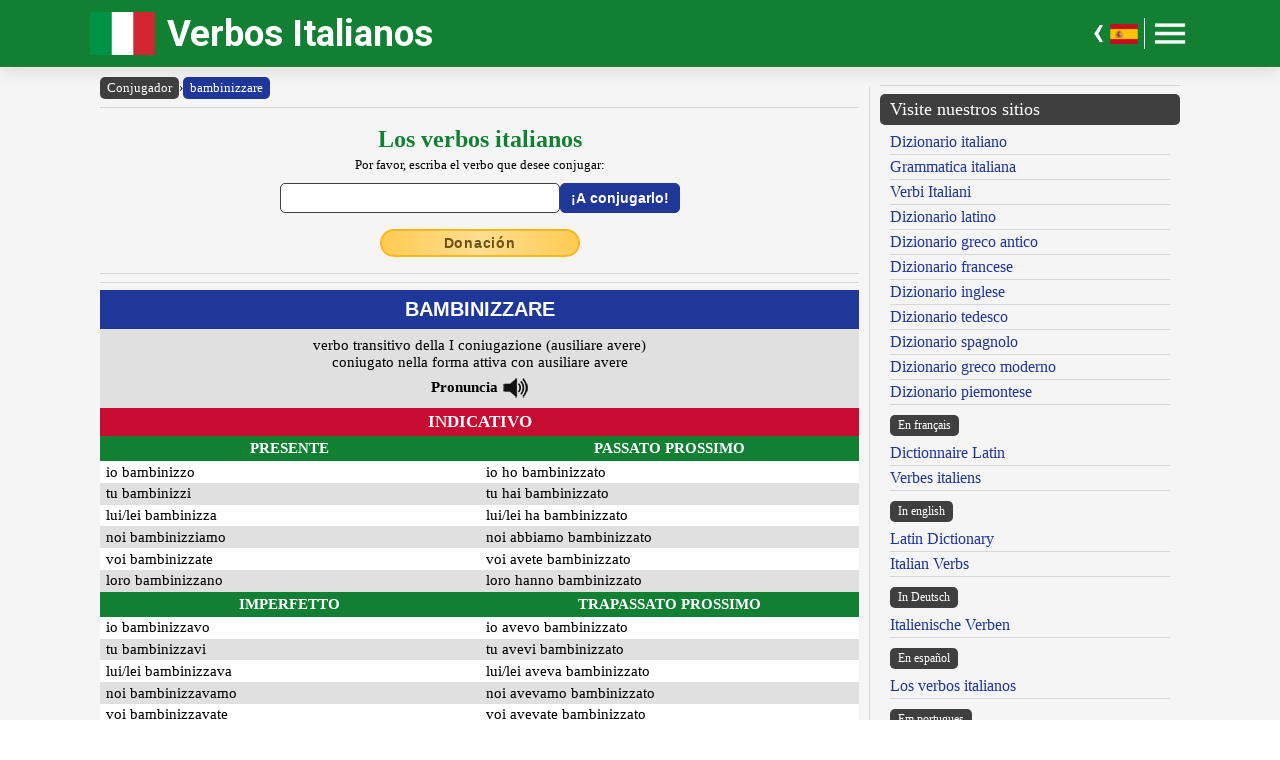

--- FILE ---
content_type: text/html; charset=UTF-8
request_url: https://www.italian-verbs.com/los-verbos-italianos/conjugacion.php?lemma=BAMBINIZZARE100
body_size: 11433
content:
<!DOCTYPE html><html lang="es"><head><meta http-equiv="Content-Type" content="text/html; charset=UTF-8"/>
<script>var __ezHttpConsent={setByCat:function(src,tagType,attributes,category,force,customSetScriptFn=null){var setScript=function(){if(force||window.ezTcfConsent[category]){if(typeof customSetScriptFn==='function'){customSetScriptFn();}else{var scriptElement=document.createElement(tagType);scriptElement.src=src;attributes.forEach(function(attr){for(var key in attr){if(attr.hasOwnProperty(key)){scriptElement.setAttribute(key,attr[key]);}}});var firstScript=document.getElementsByTagName(tagType)[0];firstScript.parentNode.insertBefore(scriptElement,firstScript);}}};if(force||(window.ezTcfConsent&&window.ezTcfConsent.loaded)){setScript();}else if(typeof getEzConsentData==="function"){getEzConsentData().then(function(ezTcfConsent){if(ezTcfConsent&&ezTcfConsent.loaded){setScript();}else{console.error("cannot get ez consent data");force=true;setScript();}});}else{force=true;setScript();console.error("getEzConsentData is not a function");}},};</script>
<script>var ezTcfConsent=window.ezTcfConsent?window.ezTcfConsent:{loaded:false,store_info:false,develop_and_improve_services:false,measure_ad_performance:false,measure_content_performance:false,select_basic_ads:false,create_ad_profile:false,select_personalized_ads:false,create_content_profile:false,select_personalized_content:false,understand_audiences:false,use_limited_data_to_select_content:false,};function getEzConsentData(){return new Promise(function(resolve){document.addEventListener("ezConsentEvent",function(event){var ezTcfConsent=event.detail.ezTcfConsent;resolve(ezTcfConsent);});});}</script>
<script>if(typeof _setEzCookies!=='function'){function _setEzCookies(ezConsentData){var cookies=window.ezCookieQueue;for(var i=0;i<cookies.length;i++){var cookie=cookies[i];if(ezConsentData&&ezConsentData.loaded&&ezConsentData[cookie.tcfCategory]){document.cookie=cookie.name+"="+cookie.value;}}}}
window.ezCookieQueue=window.ezCookieQueue||[];if(typeof addEzCookies!=='function'){function addEzCookies(arr){window.ezCookieQueue=[...window.ezCookieQueue,...arr];}}
addEzCookies([{name:"ezoab_477313",value:"mod3; Path=/; Domain=italian-verbs.com; Max-Age=7200",tcfCategory:"store_info",isEzoic:"true",},{name:"ezosuibasgeneris-1",value:"f62d2c02-44e2-4509-78de-8726f5ca33de; Path=/; Domain=italian-verbs.com; Expires=Sat, 30 Jan 2027 00:48:50 UTC; Secure; SameSite=None",tcfCategory:"understand_audiences",isEzoic:"true",}]);if(window.ezTcfConsent&&window.ezTcfConsent.loaded){_setEzCookies(window.ezTcfConsent);}else if(typeof getEzConsentData==="function"){getEzConsentData().then(function(ezTcfConsent){if(ezTcfConsent&&ezTcfConsent.loaded){_setEzCookies(window.ezTcfConsent);}else{console.error("cannot get ez consent data");_setEzCookies(window.ezTcfConsent);}});}else{console.error("getEzConsentData is not a function");_setEzCookies(window.ezTcfConsent);}</script><script type="text/javascript" data-ezscrex='false' data-cfasync='false'>window._ezaq = Object.assign({"edge_cache_status":12,"edge_response_time":337,"url":"https://www.italian-verbs.com/los-verbos-italianos/conjugacion.php?lemma=BAMBINIZZARE100"}, typeof window._ezaq !== "undefined" ? window._ezaq : {});</script><script type="text/javascript" data-ezscrex='false' data-cfasync='false'>window._ezaq = Object.assign({"ab_test_id":"mod3"}, typeof window._ezaq !== "undefined" ? window._ezaq : {});window.__ez=window.__ez||{};window.__ez.tf={"NewBanger":"lazyload"};</script><script type="text/javascript" data-ezscrex='false' data-cfasync='false'>window.ezDisableAds = true;</script>
<script data-ezscrex='false' data-cfasync='false' data-pagespeed-no-defer>var __ez=__ez||{};__ez.stms=Date.now();__ez.evt={};__ez.script={};__ez.ck=__ez.ck||{};__ez.template={};__ez.template.isOrig=true;__ez.queue=__ez.queue||function(){var e=0,i=0,t=[],n=!1,o=[],r=[],s=!0,a=function(e,i,n,o,r,s,a){var l=arguments.length>7&&void 0!==arguments[7]?arguments[7]:window,d=this;this.name=e,this.funcName=i,this.parameters=null===n?null:w(n)?n:[n],this.isBlock=o,this.blockedBy=r,this.deleteWhenComplete=s,this.isError=!1,this.isComplete=!1,this.isInitialized=!1,this.proceedIfError=a,this.fWindow=l,this.isTimeDelay=!1,this.process=function(){f("... func = "+e),d.isInitialized=!0,d.isComplete=!0,f("... func.apply: "+e);var i=d.funcName.split("."),n=null,o=this.fWindow||window;i.length>3||(n=3===i.length?o[i[0]][i[1]][i[2]]:2===i.length?o[i[0]][i[1]]:o[d.funcName]),null!=n&&n.apply(null,this.parameters),!0===d.deleteWhenComplete&&delete t[e],!0===d.isBlock&&(f("----- F'D: "+d.name),m())}},l=function(e,i,t,n,o,r,s){var a=arguments.length>7&&void 0!==arguments[7]?arguments[7]:window,l=this;this.name=e,this.path=i,this.async=o,this.defer=r,this.isBlock=t,this.blockedBy=n,this.isInitialized=!1,this.isError=!1,this.isComplete=!1,this.proceedIfError=s,this.fWindow=a,this.isTimeDelay=!1,this.isPath=function(e){return"/"===e[0]&&"/"!==e[1]},this.getSrc=function(e){return void 0!==window.__ezScriptHost&&this.isPath(e)&&"banger.js"!==this.name?window.__ezScriptHost+e:e},this.process=function(){l.isInitialized=!0,f("... file = "+e);var i=this.fWindow?this.fWindow.document:document,t=i.createElement("script");t.src=this.getSrc(this.path),!0===o?t.async=!0:!0===r&&(t.defer=!0),t.onerror=function(){var e={url:window.location.href,name:l.name,path:l.path,user_agent:window.navigator.userAgent};"undefined"!=typeof _ezaq&&(e.pageview_id=_ezaq.page_view_id);var i=encodeURIComponent(JSON.stringify(e)),t=new XMLHttpRequest;t.open("GET","//g.ezoic.net/ezqlog?d="+i,!0),t.send(),f("----- ERR'D: "+l.name),l.isError=!0,!0===l.isBlock&&m()},t.onreadystatechange=t.onload=function(){var e=t.readyState;f("----- F'D: "+l.name),e&&!/loaded|complete/.test(e)||(l.isComplete=!0,!0===l.isBlock&&m())},i.getElementsByTagName("head")[0].appendChild(t)}},d=function(e,i){this.name=e,this.path="",this.async=!1,this.defer=!1,this.isBlock=!1,this.blockedBy=[],this.isInitialized=!0,this.isError=!1,this.isComplete=i,this.proceedIfError=!1,this.isTimeDelay=!1,this.process=function(){}};function c(e,i,n,s,a,d,c,u,f){var m=new l(e,i,n,s,a,d,c,f);!0===u?o[e]=m:r[e]=m,t[e]=m,h(m)}function h(e){!0!==u(e)&&0!=s&&e.process()}function u(e){if(!0===e.isTimeDelay&&!1===n)return f(e.name+" blocked = TIME DELAY!"),!0;if(w(e.blockedBy))for(var i=0;i<e.blockedBy.length;i++){var o=e.blockedBy[i];if(!1===t.hasOwnProperty(o))return f(e.name+" blocked = "+o),!0;if(!0===e.proceedIfError&&!0===t[o].isError)return!1;if(!1===t[o].isComplete)return f(e.name+" blocked = "+o),!0}return!1}function f(e){var i=window.location.href,t=new RegExp("[?&]ezq=([^&#]*)","i").exec(i);"1"===(t?t[1]:null)&&console.debug(e)}function m(){++e>200||(f("let's go"),p(o),p(r))}function p(e){for(var i in e)if(!1!==e.hasOwnProperty(i)){var t=e[i];!0===t.isComplete||u(t)||!0===t.isInitialized||!0===t.isError?!0===t.isError?f(t.name+": error"):!0===t.isComplete?f(t.name+": complete already"):!0===t.isInitialized&&f(t.name+": initialized already"):t.process()}}function w(e){return"[object Array]"==Object.prototype.toString.call(e)}return window.addEventListener("load",(function(){setTimeout((function(){n=!0,f("TDELAY -----"),m()}),5e3)}),!1),{addFile:c,addFileOnce:function(e,i,n,o,r,s,a,l,d){t[e]||c(e,i,n,o,r,s,a,l,d)},addDelayFile:function(e,i){var n=new l(e,i,!1,[],!1,!1,!0);n.isTimeDelay=!0,f(e+" ...  FILE! TDELAY"),r[e]=n,t[e]=n,h(n)},addFunc:function(e,n,s,l,d,c,u,f,m,p){!0===c&&(e=e+"_"+i++);var w=new a(e,n,s,l,d,u,f,p);!0===m?o[e]=w:r[e]=w,t[e]=w,h(w)},addDelayFunc:function(e,i,n){var o=new a(e,i,n,!1,[],!0,!0);o.isTimeDelay=!0,f(e+" ...  FUNCTION! TDELAY"),r[e]=o,t[e]=o,h(o)},items:t,processAll:m,setallowLoad:function(e){s=e},markLoaded:function(e){if(e&&0!==e.length){if(e in t){var i=t[e];!0===i.isComplete?f(i.name+" "+e+": error loaded duplicate"):(i.isComplete=!0,i.isInitialized=!0)}else t[e]=new d(e,!0);f("markLoaded dummyfile: "+t[e].name)}},logWhatsBlocked:function(){for(var e in t)!1!==t.hasOwnProperty(e)&&u(t[e])}}}();__ez.evt.add=function(e,t,n){e.addEventListener?e.addEventListener(t,n,!1):e.attachEvent?e.attachEvent("on"+t,n):e["on"+t]=n()},__ez.evt.remove=function(e,t,n){e.removeEventListener?e.removeEventListener(t,n,!1):e.detachEvent?e.detachEvent("on"+t,n):delete e["on"+t]};__ez.script.add=function(e){var t=document.createElement("script");t.src=e,t.async=!0,t.type="text/javascript",document.getElementsByTagName("head")[0].appendChild(t)};__ez.dot=__ez.dot||{};__ez.queue.addFileOnce('/detroitchicago/boise.js', '/detroitchicago/boise.js?gcb=195-1&cb=5', true, [], true, false, true, false);__ez.queue.addFileOnce('/parsonsmaize/abilene.js', '/parsonsmaize/abilene.js?gcb=195-1&cb=e80eca0cdb', true, [], true, false, true, false);__ez.queue.addFileOnce('/parsonsmaize/mulvane.js', '/parsonsmaize/mulvane.js?gcb=195-1&cb=e75e48eec0', true, ['/parsonsmaize/abilene.js'], true, false, true, false);__ez.queue.addFileOnce('/detroitchicago/birmingham.js', '/detroitchicago/birmingham.js?gcb=195-1&cb=539c47377c', true, ['/parsonsmaize/abilene.js'], true, false, true, false);</script>
<script data-ezscrex="false" type="text/javascript" data-cfasync="false">window._ezaq = Object.assign({"ad_cache_level":0,"adpicker_placement_cnt":0,"ai_placeholder_cache_level":0,"ai_placeholder_placement_cnt":-1,"author":"Olivetti Media Communication - Enrico Olivetti","domain":"italian-verbs.com","domain_id":477313,"ezcache_level":1,"ezcache_skip_code":0,"has_bad_image":0,"has_bad_words":0,"is_sitespeed":0,"lt_cache_level":0,"response_size":47660,"response_size_orig":41782,"response_time_orig":322,"template_id":5,"url":"https://www.italian-verbs.com/los-verbos-italianos/conjugacion.php?lemma=BAMBINIZZARE100","word_count":0,"worst_bad_word_level":0}, typeof window._ezaq !== "undefined" ? window._ezaq : {});__ez.queue.markLoaded('ezaqBaseReady');</script>
<script type='text/javascript' data-ezscrex='false' data-cfasync='false'>
window.ezAnalyticsStatic = true;

function analyticsAddScript(script) {
	var ezDynamic = document.createElement('script');
	ezDynamic.type = 'text/javascript';
	ezDynamic.innerHTML = script;
	document.head.appendChild(ezDynamic);
}
function getCookiesWithPrefix() {
    var allCookies = document.cookie.split(';');
    var cookiesWithPrefix = {};

    for (var i = 0; i < allCookies.length; i++) {
        var cookie = allCookies[i].trim();

        for (var j = 0; j < arguments.length; j++) {
            var prefix = arguments[j];
            if (cookie.indexOf(prefix) === 0) {
                var cookieParts = cookie.split('=');
                var cookieName = cookieParts[0];
                var cookieValue = cookieParts.slice(1).join('=');
                cookiesWithPrefix[cookieName] = decodeURIComponent(cookieValue);
                break; // Once matched, no need to check other prefixes
            }
        }
    }

    return cookiesWithPrefix;
}
function productAnalytics() {
	var d = {"pr":[6],"omd5":"8363cee89c4b38f169242c4cc68aeba8","nar":"risk score"};
	d.u = _ezaq.url;
	d.p = _ezaq.page_view_id;
	d.v = _ezaq.visit_uuid;
	d.ab = _ezaq.ab_test_id;
	d.e = JSON.stringify(_ezaq);
	d.ref = document.referrer;
	d.c = getCookiesWithPrefix('active_template', 'ez', 'lp_');
	if(typeof ez_utmParams !== 'undefined') {
		d.utm = ez_utmParams;
	}

	var dataText = JSON.stringify(d);
	var xhr = new XMLHttpRequest();
	xhr.open('POST','/ezais/analytics?cb=1', true);
	xhr.onload = function () {
		if (xhr.status!=200) {
            return;
		}

        if(document.readyState !== 'loading') {
            analyticsAddScript(xhr.response);
            return;
        }

        var eventFunc = function() {
            if(document.readyState === 'loading') {
                return;
            }
            document.removeEventListener('readystatechange', eventFunc, false);
            analyticsAddScript(xhr.response);
        };

        document.addEventListener('readystatechange', eventFunc, false);
	};
	xhr.setRequestHeader('Content-Type','text/plain');
	xhr.send(dataText);
}
__ez.queue.addFunc("productAnalytics", "productAnalytics", null, true, ['ezaqBaseReady'], false, false, false, true);
</script><base href="https://www.italian-verbs.com/los-verbos-italianos/conjugacion.php?lemma=BAMBINIZZARE100"/>
    <title>Los verbos italianos</title>
    <meta name="description" content="Los verbos italianos : ¡la conjugación de todos los verbos italianos, tanto regulares como irregulares!."/>
    <meta name="keywords" content="verbos italianos, verbo italiano, conjugación verbos italianos, conjugación verbo italiano, conjugación en italiano, verbos en italiano, gramatica verbo italiano, gramatica verbos italianos, lengua italiana, gramatica italiano, gramatica italiana, idioma italiano, curso italiano, aprender idiomas, aprender italiano"/>
    <meta name="robots" content="all"/>
    
    <meta http-equiv="Content-Language" content="es"/>
    <meta http-equiv="Keywords" content="verbos italianos, verbo italiano, conjugación verbos italianos, conjugación verbo italiano, conjugación en italiano, verbos en italiano, gramatica verbo italiano, gramatica verbos italianos, lengua italiana, gramatica italiano, gramatica italiana, idioma italiano, curso italiano, aprender idiomas, aprender italiano"/>
    <meta name="viewport" content="width=device-width, initial-scale=1.0"/>

    <meta property="og:title" content="Los verbos italianos"/>
    <meta property="og:description" content="Los verbos italianos : ¡la conjugación de todos los verbos italianos, tanto regulares como irregulares!."/>
    <meta property="og:image" content="https://www.italian-verbs.com/inc/logo-banner.jpg"/>
    
    <meta name="OWNER" content="Arsenia Enriquez"/>
    <meta name="author" content="Olivetti Media Communication - Enrico Olivetti"/>
    <meta name="admin" content="Olivetti Media Communication - Mark Willian Olivetti"/>
    <meta name="developer" content="Olivetti Media Communication - Nazer Castañeda"/>

    <link rel="preconnect" href="https://fonts.googleapis.com"/>
    <link rel="preconnect" href="https://fonts.gstatic.com" crossorigin=""/>
    <link rel="preconnect" href="https://play.google.com"/>
    
    <link href="https://fonts.googleapis.com/css2?family=Roboto:wght@400;500;700&amp;display=swap" rel="stylesheet"/>

    <link rel="stylesheet" href="/inc/italian-verbs-v2.css"/>
    <link rel="stylesheet" href="/inc/template.style.default.css" type="text/css"/>
    <link rel="stylesheet" href="/inc/template.style.all.css" type="text/css"/>
    <link rel="stylesheet" href="/inc/template.style.media.css" type="text/css"/>

    
    <script>
        (function(i,s,o,g,r,a,m){i['GoogleAnalyticsObject']=r;i[r]=i[r]||function(){
        (i[r].q=i[r].q||[]).push(arguments)},i[r].l=1*new Date();a=s.createElement(o),
        m=s.getElementsByTagName(o)[0];a.async=1;a.src=g;m.parentNode.insertBefore(a,m)
        })(window,document,'script','//www.google-analytics.com/analytics.js','ga');

        ga('create', 'UA-73003971-1', 'auto');
        ga('require', 'displayfeatures')
        ga('send', 'pageview');
    </script>
    
    <script type="text/javascript">
        document.addEventListener("keydown", function(event) {
            if (document.activeElement == document.getElementById("txt_parola") 
            || document.activeElement == document.getElementById("txt_browse")) {
                return;
            }
            document.getElementById("txt_parola").focus();
        });
    </script>
<link rel='canonical' href='https://italian-verbs.com/los-verbos-italianos/conjugacion.php?lemma=BAMBINIZZARE100' />
<script type='text/javascript'>
var ezoTemplate = 'orig_site';
var ezouid = '1';
var ezoFormfactor = '1';
</script><script data-ezscrex="false" type='text/javascript'>
var soc_app_id = '0';
var did = 477313;
var ezdomain = 'italian-verbs.com';
var ezoicSearchable = 1;
</script></head>
<body lang="es" id="body">


<div class="container">

    <div id="header">
        <div class="header-wrapper">
            <div class="header-container">
                <div class="brand">
                    <div class="logo-container">
                        <a href="https://www.italian-verbs.com">
                            <img id="logoImage" src="/inc/logo-dizionario.png" width="65px" height="43px" alt="Verbos Italianos" title="Verbos Italianos"/>
                        </a>
                    </div>
                    <a class="site-name" href="https://www.italian-verbs.com">Verbos Italianos</a>
                </div>

                <div class="button-container">
                    <div class="lang-wrapper">
                        <div class="lang-container">
                            <a id="langArrowTrigger" class="lang-arrow hide-on-mobile" href="#">
                                <img alt="Selettore lingua" src="/inc/arrow-left.png" width="11px" height="18.28px"/>
                            </a>
                            <div id="langCollection" class="lang-collection hide-all hide-on-mobile">
                                <a class="lang-toggle" href="https://www.italian-verbs.com/italian-verbs/conjugation.php">
                                    <img alt="Italian verbs" title="Italian verbs" src="/inc/gb.png" width="30px" height="30px"/>
                                </a>
                                <a class="lang-toggle" href="https://www.italian-verbs.com/verbi-italiani/coniugazione.php">
                                    <img alt="Verbi italiani" title="Verbi italiani" src="/inc/it.png" width="30px" height="30px"/>
                                </a>
                                <a class="lang-toggle" href="https://www.italian-verbs.com/verbes-italiens/conjugaison.php">
                                    <img alt="Verbes italiens" title="Verbes italiens" src="/inc/fr.png" width="30px" height="30px"/>
                                </a>
                                <a class="lang-toggle" href="https://www.italian-verbs.com/italienische-verben/konjugation.php">
                                    <img alt="Italienische Verben" title="Italienische Verben" src="/inc/de.png" width="30px" height="30px"/>
                                </a>
                                <a class="lang-toggle" href="https://www.italian-verbs.com/los-verbos-italianos/conjugacion.php">
                                    <img alt="Verbos Italianos en español" title="Verbos italianos en español" src="/inc/es.png" width="30px" height="30px"/>
                                </a>
                                <a class="lang-toggle" href="https://www.italian-verbs.com/os-verbos-italianos/conjugacao.php">
                                    <img alt="Verbos italianos em protuguês" title="Verbos italianos em português" src="/inc/pt.png" width="30px" height="30px"/>
                                </a>
                                <a class="lang-toggle" href="https://www.italian-verbs.com/italyanskiye-glagoly/konyugatsiya.php">
                                    <img alt="Итальянские глаголы" title="Итальянские глаголы" src="/inc/ru.png" width="30px" height="30px"/>
                                </a>
                            </div>
                        </div>
                    </div>
                    <a id="langFlagTrigger" class="lang-toggle hide-on-mobile" href="#">
                        <img alt="Verbos Italianos en español" title="Verbos italianos en español" src="/inc/es.png" width="30px" height="30px"/>
                    </a>

                    <div class="button-divider hide-on-mobile"></div>
                    <div id="appButton">
                        <img id="menuButton" src="/inc/menu.png" width="40px" height="30px" alt="Menu"/>
                    </div>
                </div>
            </div>
        </div>
        <div class="navigation-wrapper">
            <div id="navigation">
                <div class="navigation-content">

                    <div class="navigation-row p-0 hide-on-desktop show-on-mobile-flex">

                        <div class="button-container">
                            <a class="lang-toggle" href="https://www.italian-verbs.com/italian-verbs/conjugation.php">
                                <img alt="Italian verbs" title="Italian verbs" src="/inc/gb.png" width="30px" height="30px"/>
                            </a>
                            <a class="lang-toggle" href="https://www.italian-verbs.com/verbi-italiani/coniugazione.php">
                                <img alt="Verbi italiani" title="Verbi italiani" src="/inc/it.png" width="30px" height="30px"/>
                            </a>
                            <a class="lang-toggle" href="https://www.italian-verbs.com/verbes-italiens/conjugaison.php">
                                <img alt="Verbes italiens" title="Verbes italiens" src="/inc/fr.png" width="30px" height="30px"/>
                            </a>
                            <a class="lang-toggle" href="https://www.italian-verbs.com/italienische-verben/konjugation.php">
                                <img alt="Italienische Verben" title="Italienische Verben" src="/inc/de.png" width="30px" height="30px"/>
                            </a>
                            <a class="lang-toggle" href="https://www.italian-verbs.com/los-verbos-italianos/conjugacion.php">
                                <img alt="Verbos Italianos en español" title="Verbos italianos en español" src="/inc/es.png" width="30px" height="30px"/>
                            </a>
                            <a class="lang-toggle" href="https://www.italian-verbs.com/os-verbos-italianos/conjugacao.php">
                                <img alt="Verbos italianos em protuguês" title="Verbos italianos em português" src="/inc/pt.png" width="30px" height="30px"/>
                            </a>
                            <a class="lang-toggle" href="https://www.italian-verbs.com/italyanskiye-glagoly/konyugatsiya.php">
                                <img alt="Итальянские глаголы" title="Итальянские глаголы" src="/inc/ru.png" width="30px" height="30px"/>
                            </a>
                        </div>

                    </div>

                    <div class="navigation-row">

                        <div class="navigation-item">
                            <a class="nav-title" href="/los-verbos-italianos/conjugacion.php">Inicio</a>
                            <a class="nav-title" href="/los-verbos-italianos/conjugacion.php">Conjugador</a>
                            <ul>
                                <li><a class="nav-link" href="/los-verbos-italianos/los-verbos-italianos-faq.php">Preguntas y respuestas<br/>sobre los verbos italianos</a></li>
                                <li><a class="nav-link" href="/los-verbos-italianos/los-verbos-italianos-top.php">Los verbos italianos<br/>más demandados</a></li>
                            </ul>
                        </div>

                        <div class="navigation-item">
                            <a class="nav-title" href="#">Otras versiones</a>
                            <ul>
                                <li><a class="nav-link" href="/italian-verbs/conjugation.php"><img alt="Italian Verbs" title="Italian Verbs" src="/inc/gb.gif" width="18px" height="12px"/> Italian Verbs</a></li>
                                <li><a class="nav-link" href="/verbi-italiani/coniugazione.php"><img alt="Verbi Italiani" title="Verbi Italiani" src="/inc/it.gif" width="18px" height="12px"/> Verbi Italiani</a></li>
                                <li><a class="nav-link" href="/verbes-italiens/conjugaison.php"><img alt="Verbes Italiens" title="Verbes Italiens" src="/inc/fr.gif" width="18px" height="12px"/> Verbes Italiens</a></li>
                                <li><a class="nav-link" href="/italienische-verben/konjugation.php"><img alt="Italienische Verben" title="Italienische Verben" src="/inc/de.gif" width="18px" height="12px"/> Italienische Verben</a></li>
                                <li><a class="nav-link" href="/los-verbos-italianos/conjugacion.php"><img alt="Los Verbos Italianos" title="Los Verbos Italianos" src="/inc/es.gif" width="18px" height="12px"/> Los Verbos Italianos</a></li>
                                <li><a class="nav-link" href="/os-verbos-italianos/conjugacao.php"><img alt="Os Verbos Italianos" title="Os Verbos Italianos" src="/inc/pt.gif" width="18px" height="12px"/> Os Verbos Italianos</a></li>
                                <li><a class="nav-link" href="/italyanskiye-glagoly/konyugatsiya.php"><img alt="Итальянские глаголы" title="Итальянские глаголы" src="/inc/ru.gif" width="18px" height="12px"/> Итальянские глаголы</a></li>
                            </ul>
                        </div>

                        <div class="navigation-item">
                            <a class="nav-title" href="#">Utilidades</a>
                            <ul>
                                <li><a class="nav-link" href="/los-verbos-italianos/los-verbos-italianos-mapa.php">Mapa del sitio web</a></li>
                                <li><a class="nav-link" href="/los-verbos-italianos/los-verbos-italianos-info.php">Información</a></li>
                                <li><a class="nav-link" href="/los-verbos-italianos/los-verbos-italianos-privacy.php">Protección de datos personales</a></li>
                                <li><a class="nav-link" href="/contact.php?lang=es">Póngase en contacto</a></li>
                            </ul>
                        </div>

                    </div>

                </div>
            </div>
        </div>
    </div>

    <div id="main">
        <div class="content">
            <div class="left-content">
                <div id="breadcrumbs"><a href="https://www.italian-verbs.com/los-verbos-italianos/conjugacion.php">Conjugador</a><span class="separator">›</span><a class="background-primary" href="https://www.italian-verbs.com/los-verbos-italianos/conjugacion.php?lemma=BAMBINIZZARE100">bambinizzare</a></div><hr/>
<!-- search form -->
<div class="section mb-3">
    <div class="col">
        <div class="formSearchTitle">
            <label for="txt_parola">
                <h2>Los verbos italianos</h2>
                <div class="mt-1 smaller">Por favor, escriba el verbo que desee conjugar:</div>
            </label>
        </div>
        <div class="formSearchWidth">
            <form name="ricerca" method="GET" action="https://www.italian-verbs.com/los-verbos-italianos/conjugacion.php">
                <div class="formSearchBody">
                    <input name="parola" id="txt_parola" class="formSearchInput" type="text" value="" required=""/>
                    <input class="formSearchButton" value="¡A conjugarlo!" type="submit"/>
                </div>
            </form>
        </div>
    </div>
</div>
<!-- /search form -->
<div class="text-center mb-3"><a class="donateButton" target="_blank" href="https://donorbox.org/olivetti-media-communication-donazione?default_interval=m">Donación</a></div><div id="wrapper" class="conjugation-container" lang="it">

    <!-- ADS CENTER -->
    <hr size="1"/>
    <div class="text-center">
<!-- Ezoic - _CENTER1 - under_page_title -->
<div id="ezoic-pub-ad-placeholder-108"></div>
<!-- End Ezoic - _CENTER1 - under_page_title -->
</div>
    <hr size="1"/>

    <!-- TITLE -->
    <div id="verb_title" class="background-primary p-2 text-center"><span class="verbo">BAMBINIZZARE</span></div>
    <div id="verb_desc" class="background-stripe p-2 text-center">
        <span class="descr">verbo transitivo della I coniugazione (ausiliare avere)<br/>coniugato nella forma attiva con ausiliare avere<br/>
</span>
        <div class="">
            <div class="voice_container pt-1">
                <b>Pronuncia</b><span class="psPlay" data-audio="mp3_path_it.php?f=BAMBINIZZARE100.mp3" onclick="return playVoice(this);"> </span>
            </div>
        </div>
    </div>
    
    <!-- INDICATIVO -->
    <div class="background-red p-1 text-center text-white text-bold"><span class="modo">INDICATIVO</span></div>

    <!-- indicativo presente/passato prossimo -->
    <div class="section">
        <div class="col flex-basis-50">
            <div class="list">
                <div class="background-green ph-2 pv-1 text-center"><span class="tempo">PRESENTE</span></div>
                <div id="IP1" class="background-white cpad">io bambinizzo</div>
                <div id="IP2" class="background-stripe cpad">tu bambinizzi</div>
                <div class="background-white cpad">lui/lei bambinizza</div>
                <div class="background-stripe cpad">noi bambinizziamo</div>
                <div class="background-white cpad">voi bambinizzate</div>
                <div class="background-stripe cpad">loro bambinizzano</div>

                <div class="background-green ph-2 pv-1 text-center"><span class="tempo">IMPERFETTO</span></div>
                <div class="background-white cpad">io bambinizzavo</div>
                <div class="background-stripe cpad">tu bambinizzavi</div>
                <div class="background-white cpad">lui/lei bambinizzava</div>
                <div class="background-stripe cpad">noi bambinizzavamo</div>
                <div class="background-white cpad">voi bambinizzavate</div>
                <div class="background-stripe cpad">loro bambinizzavano</div>

                <div class="background-green ph-2 pv-1 text-center"><span class="tempo">PASSATO REMOTO</span></div>
                <div id="PR1" class="background-white cpad">io bambinizzai</div>
                <div id="PR2" class="background-stripe cpad">tu bambinizzasti</div>
                <div class="background-white cpad">lui/lei bambinizzò</div>
                <div class="background-stripe cpad">noi bambinizzammo</div>
                <div class="background-white cpad">voi bambinizzaste</div>
                <div class="background-stripe cpad">loro bambinizzarono</div>

                <div class="background-green ph-2 pv-1 text-center"><span class="tempo">FUTURO SEMPLICE</span></div>
                <div class="background-white cpad">io bambinizzerò</div>
                <div class="background-stripe cpad">tu bambinizzerai</div>
                <div class="background-white cpad">lui/lei bambinizzerà</div>
                <div class="background-stripe cpad">noi bambinizzeremo</div>
                <div class="background-white cpad">voi bambinizzerete</div>
                <div class="background-stripe cpad">loro bambinizzeranno</div>
            </div>
        </div>

        <div class="col flex-basis-50">
            <div class="list">
                <div class="background-green ph-2 pv-1 text-center"><span class="tempo">PASSATO PROSSIMO</span></div>
                <div class="background-white cpad">io ho bambinizzato</div>
                <div class="background-stripe cpad">tu hai bambinizzato</div>
                <div class="background-white cpad">lui/lei ha bambinizzato</div>
                <div class="background-stripe cpad">noi abbiamo bambinizzato</div>
                <div class="background-white cpad">voi avete bambinizzato</div>
                <div class="background-stripe cpad">loro hanno bambinizzato</div>

                <div class="background-green ph-2 pv-1 text-center"><span class="tempo">TRAPASSATO PROSSIMO</span></div>
                <div class="background-white cpad">io avevo bambinizzato</div>
                <div class="background-stripe cpad">tu avevi bambinizzato</div>
                <div class="background-white cpad">lui/lei aveva bambinizzato</div>
                <div class="background-stripe cpad">noi avevamo bambinizzato</div>
                <div class="background-white cpad">voi avevate bambinizzato</div>
                <div class="background-stripe cpad">loro avevano bambinizzato</div>

                <div class="background-green ph-2 pv-1 text-center"><span class="tempo">TRAPASSATO REMOTO</span></div>
                <div class="background-white cpad">io ebbi bambinizzato</div>
                <div class="background-stripe cpad">tu avesti bambinizzato</div>
                <div class="background-white cpad">lui/lei ebbe bambinizzato</div>
                <div class="background-stripe cpad">noi avemmo bambinizzato</div>
                <div class="background-white cpad">voi aveste bambinizzato</div>
                <div class="background-stripe cpad">loro ebbero bambinizzato</div>

                <div class="background-green ph-2 pv-1 text-center"><span class="tempo">FUTURO ANTERIORE</span></div>
                <div class="background-white cpad">io avrò bambinizzato</div>
                <div class="background-stripe cpad">tu avrai bambinizzato</div>
                <div class="background-white cpad">lui/lei avrà bambinizzato</div>
                <div class="background-stripe cpad">noi avremo bambinizzato</div>
                <div class="background-white cpad">voi avrete bambinizzato</div>
                <div class="background-stripe cpad">loro avranno bambinizzato</div>
            </div>
        </div>
    </div>

    <div class="text-center mt-2"><span class="small text-secondary">continúa más abajo</span></div>
    <hr size="1"/>
    
    <div class="text-center">
<!-- Ezoic - _CENTER2 - under_first_paragraph -->
<div id="ezoic-pub-ad-placeholder-109"></div>
<!-- End Ezoic - _CENTER2 - under_first_paragraph -->
</div>
    <hr size="1"/>

    <!-- CONGIUNTIVO -->
    <div class="background-red p-1 text-center text-white text-bold"><span class="modo">CONGIUNTIVO</span></div>

    <!-- congiuntivo presente/passato -->
    <div class="section">
        <div class="col flex-basis-50">
            <div class="list">
                <div class="background-green ph-2 pv-1 text-center"><span class="tempo">PRESENTE</span></div>
                <div class="background-white cpad">che io bambinizzi</div>
                <div class="background-stripe cpad">che tu bambinizzi</div>
                <div class="background-white cpad">che lui/lei bambinizzi</div>
                <div class="background-stripe cpad">che noi bambinizziamo</div>
                <div class="background-white cpad">che voi bambinizziate</div>
                <div class="background-stripe cpad">che loro bambinizzino</div>

                <div class="background-green ph-2 pv-1 text-center"><span class="tempo">IMPERFETTO</span></div>
                <div class="background-white cpad">che io bambinizzassi</div>
                <div class="background-stripe cpad">che tu bambinizzassi</div>
                <div class="background-white cpad">che lui/lei bambinizzasse</div>
                <div class="background-stripe cpad">che noi bambinizzassimo</div>
                <div class="background-white cpad">che voi bambinizzaste</div>
                <div class="background-stripe cpad">che loro bambinizzassero</div>
            </div>
        </div>

        <div class="col flex-basis-50">
            <div class="list">
                <div class="background-green ph-2 pv-1 text-center"><span class="tempo">PASSATO</span></div>
                <div class="background-white cpad">che io abbia bambinizzato</div>
                <div class="background-stripe cpad">che tu abbia bambinizzato</div>
                <div class="background-white cpad">che lui/lei abbia bambinizzato</div>
                <div class="background-stripe cpad">che noi abbiamo bambinizzato</div>
                <div class="background-white cpad">che voi abbiate bambinizzato</div>
                <div class="background-stripe cpad">che loro abbiano bambinizzato</div>

                <div class="background-green ph-2 pv-1 text-center"><span class="tempo">TRAPASSATO</span></div>
                <div class="background-white cpad">che io avessi bambinizzato</div>
                <div class="background-stripe cpad">che tu avessi bambinizzato</div>
                <div class="background-white cpad">che lui/lei avesse bambinizzato</div>
                <div class="background-stripe cpad">che noi avessimo bambinizzato</div>
                <div class="background-white cpad">che voi aveste bambinizzato</div>
                <div class="background-stripe cpad">che loro avessero bambinizzato</div>
            </div>
        </div>
    </div>

    <!-- CONDIZIONALE -->
    <div class="background-red p-1 text-center text-white text-bold"><span class="modo">CONDIZIONALE</span></div>

    <!-- condizionale presente/passato -->
    <div class="section">
        <div class="col flex-basis-50">
            <div class="list">
                <div class="background-green ph-2 pv-1 text-center"><span class="tempo">Presente</span></div>
                <div class="background-white cpad">io bambinizzerei</div>
                <div class="background-stripe cpad">tu bambinizzeresti</div>
                <div class="background-white cpad">lui/lei bambinizzerebbe</div>
                <div class="background-stripe cpad">noi bambinizzeremmo</div>
                <div class="background-white cpad">voi bambinizzereste</div>
                <div class="background-stripe cpad">loro bambinizzerebbero</div>
            </div>
        </div>

        <div class="col flex-basis-50">
            <div class="list">
                <div class="background-green ph-2 pv-1 text-center"><span class="tempo">Passato</span></div>
                <div class="background-white cpad">io avrei bambinizzato</div>
                <div class="background-stripe cpad">tu avresti bambinizzato</div>
                <div class="background-white cpad">lui/lei avrebbe bambinizzato</div>
                <div class="background-stripe cpad">noi avremmo bambinizzato</div>
                <div class="background-white cpad">voi avreste bambinizzato</div>
                <div class="background-stripe cpad">loro avrebbero bambinizzato</div>
            </div>
        </div>
    </div>

    <!-- imperativo/modi corti -->
    <div class="section cgap">
        <div class="col flex-basis-50">
            <div class="list">
                <div class="background-red p-1 text-center text-white text-bold"><span class="modo">IMPERATIVO</span></div>
                <div class="background-green ph-2 pv-1 text-center"><span class="tempo">PRESENTE</span></div>
                <div class="background-white cpad">—</div>
                <div class="background-stripe cpad">bambinizza</div>
                <div class="background-white cpad">bambinizzi</div>
                <div class="background-stripe cpad">bambinizziamo</div>
                <div class="background-white cpad">bambinizzate</div>
                <div class="background-stripe cpad">bambinizzino</div>
            </div>
        </div>

        <div class="col flex-basis-50">
            <div class="list">
                <div class="background-red p-1 text-center text-white text-bold"><span class="modo">INFINITO</span></div>
                <div class="background-white cpad"><b>Presente:</b> bambinizzare</div>
                <div class="background-stripe cpad"><b>Passato:</b>   avere bambinizzato</div>

                <div class="background-red p-1 text-center text-white text-bold"><span class="modo">PARTICIPIO</span></div>
                <div class="background-white cpad"><b>Presente:</b> bambinizzante</div>
                <div class="background-stripe cpad"><b>Passato:</b>   bambinizzato</div>

                <div class="background-red p-1 text-center text-white text-bold"><span class="modo">GERUNDIO</span></div>
                <div class="background-white cpad"><b>Presente:</b> bambinizzando</div>
                <div class="background-stripe cpad"><b>Passato:</b>   avendo bambinizzato</div>
            </div>
        </div>
    </div>

</div><div class="table-buttons"><a class="pagination-link background-secondary" href="/los-verbos-italianos.php?lemma=BAMBINIZZARE100&amp;mode=P">Passivo</a><a class="pagination-link background-secondary" href="/los-verbos-italianos.php?lemma=BAMBINIZZARE100&amp;mode=R">Riflessivo</a><a class="pagination-link background-secondary" href="/los-verbos-italianos.php?lemma=BAMBINIZZARE100&amp;mode=A&amp;A=A&amp;print=yes" target="_blank">Version para la impresora<br/><span class="small">(en nueva ventana)</span></a></div><div class="mt-3 text-center"><span class="small text-secondary">continúa más abajo</span></div><hr size="1"/>
        <div class="section-fixed gap">
            <div class="col text-left"><a class="pagination-link background-primary" href="/los-verbos-italianos.php?lemma=BAMBINEGGIARE100">‹ bambineggiare</a>
</div>
            <div class="col text-right"><a class="pagination-link background-primary" href="/los-verbos-italianos.php?lemma=BAMBOLEGGIARE100">bamboleggiare ›</a>
</div>
        </div>
    <hr size="1"/><br/><div class="text-center"><h3 class="mb-1">Browse the Italian verbs</h3>
<div class="browser-letter-container"><a class="browser-letter-link" href="/los-verbos-italianos.php?browse=A">A</a>
<a class="browser-letter-link" href="/los-verbos-italianos.php?browse=B">B</a>
<a class="browser-letter-link" href="/los-verbos-italianos.php?browse=C">C</a>
<a class="browser-letter-link" href="/los-verbos-italianos.php?browse=D">D</a>
<a class="browser-letter-link" href="/los-verbos-italianos.php?browse=E">E</a>
<a class="browser-letter-link" href="/los-verbos-italianos.php?browse=F">F</a>
<a class="browser-letter-link" href="/los-verbos-italianos.php?browse=G">G</a>
<a class="browser-letter-link" href="/los-verbos-italianos.php?browse=H">H</a>
<a class="browser-letter-link" href="/los-verbos-italianos.php?browse=I">I</a>
<a class="browser-letter-link" href="/los-verbos-italianos.php?browse=J">J</a>
<a class="browser-letter-link" href="/los-verbos-italianos.php?browse=K">K</a>
<a class="browser-letter-link" href="/los-verbos-italianos.php?browse=L">L</a>
<a class="browser-letter-link" href="/los-verbos-italianos.php?browse=M">M</a>
<a class="browser-letter-link" href="/los-verbos-italianos.php?browse=N">N</a>
<a class="browser-letter-link" href="/los-verbos-italianos.php?browse=O">O</a>
<a class="browser-letter-link" href="/los-verbos-italianos.php?browse=P">P</a>
<a class="browser-letter-link" href="/los-verbos-italianos.php?browse=Q">Q</a>
<a class="browser-letter-link" href="/los-verbos-italianos.php?browse=R">R</a>
<a class="browser-letter-link" href="/los-verbos-italianos.php?browse=S">S</a>
<a class="browser-letter-link" href="/los-verbos-italianos.php?browse=T">T</a>
<a class="browser-letter-link" href="/los-verbos-italianos.php?browse=U">U</a>
<a class="browser-letter-link" href="/los-verbos-italianos.php?browse=V">V</a>
<a class="browser-letter-link" href="/los-verbos-italianos.php?browse=W">W</a>
<a class="browser-letter-link" href="/los-verbos-italianos.php?browse=X">X</a>
<a class="browser-letter-link" href="/los-verbos-italianos.php?browse=Y">Y</a>
<a class="browser-letter-link" href="/los-verbos-italianos.php?browse=Z">Z</a>
</div></div><hr size="1"/><div class="section">
<div class="col flex-basis-50"><div class="mini-browse-cell "><span class="br_italiano"><a class="adv" href="/los-verbos-italianos.php?lemma=BALOCCARE100">baloccare</a></span></div>
<div class="mini-browse-cell background-stripe"><span class="br_italiano"><a class="adv" href="/los-verbos-italianos.php?lemma=BALUGINARE100">baluginare</a></span></div>
<div class="mini-browse-cell "><span class="br_italiano"><a class="adv" href="/los-verbos-italianos.php?lemma=BALZARE100">balzare</a></span></div>
<div class="mini-browse-cell background-stripe"><span class="br_italiano"><a class="adv" href="/los-verbos-italianos.php?lemma=BALZELLARE100">balzellare</a></span></div>
<div class="mini-browse-cell "><span class="br_italiano"><a class="adv" href="/los-verbos-italianos.php?lemma=BAMBINEGGIARE100">bambineggiare</a></span></div>
<div class="mini-browse-cell background-stripe"><span class="br_italiano text-red text-bold">bambinizzare</span></div>
<div class="mini-browse-cell "><span class="br_italiano"><a class="adv" href="/los-verbos-italianos.php?lemma=BAMBOLEGGIARE100">bamboleggiare</a></span></div>
<div class="mini-browse-cell background-stripe"><span class="br_italiano"><a class="adv" href="/los-verbos-italianos.php?lemma=BANALIZZARE100">banalizzare</a></span></div>
<div class="mini-browse-cell "><span class="br_italiano"><a class="adv" href="/los-verbos-italianos.php?lemma=BANCARIZZARE100">bancarizzare</a></span></div>
<div class="mini-browse-cell background-stripe"><span class="br_italiano"><a class="adv" href="/los-verbos-italianos.php?lemma=BANCHEARE100">bancheare</a></span></div>
</div>
<div class="col flex-basis-50"><div class="mini-browse-cell "><span class="br_italiano"><a class="adv" href="/los-verbos-italianos.php?lemma=BANCHETTARE100">banchettare</a></span></div>
<div class="mini-browse-cell background-stripe"><span class="br_italiano"><a class="adv" href="/los-verbos-italianos.php?lemma=BANCHINARE100">banchinare</a></span></div>
<div class="mini-browse-cell "><span class="br_italiano"><a class="adv" href="/los-verbos-italianos.php?lemma=BANDEGGIARE100">bandeggiare</a></span></div>
<div class="mini-browse-cell background-stripe"><span class="br_italiano"><a class="adv" href="/los-verbos-italianos.php?lemma=BANDIRE100">bandire</a></span></div>
<div class="mini-browse-cell "><span class="br_italiano"><a class="adv" href="/los-verbos-italianos.php?lemma=BANFARE100">banfare</a></span></div>
<div class="mini-browse-cell background-stripe"><span class="br_italiano"><a class="adv" href="/los-verbos-italianos.php?lemma=BANNIRE100">bannire</a></span></div>
<div class="mini-browse-cell "><span class="br_italiano"><a class="adv" href="/los-verbos-italianos.php?lemma=BARACCARE100">baraccare</a></span></div>
<div class="mini-browse-cell background-stripe"><span class="br_italiano"><a class="adv" href="/los-verbos-italianos.php?lemma=BARARE100">barare</a></span></div>
<div class="mini-browse-cell "><span class="br_italiano"><a class="adv" href="/los-verbos-italianos.php?lemma=BARATTARE100">barattare</a></span></div>
<div class="mini-browse-cell background-stripe"><span class="br_italiano"><a class="adv" href="/los-verbos-italianos.php?lemma=BARBAGLIARE100">barbagliare</a></span></div>
</div>
</div>
<hr size="1"/>

<!-- browse form -->
<form name="browser" method="GET" action="https://www.italian-verbs.com/los-verbos-italianos/conjugacion.php">
    <div class="formSearchBody flex-wrap">
        <span class="display-inline-block mv-2 smaller"><label for="txt_browse">Explorar los verbos italianos de:</label></span>
        <input name="browse" id="txt_browse" class="formBrowseInput" type="text" size="15" required=""/>
        <input class="formSearchButton m-0" value="Búsqueda" type="submit"/>
    </div>
</form>
<!-- /browse form -->
<hr size="1"/><div class="text-center">
<!-- Ezoic - _CENTER3 - longer_content -->
<div id="ezoic-pub-ad-placeholder-110"></div>
<!-- End Ezoic - _CENTER3 - longer_content -->
</div><span class="cache">{{ID:BAMBINIZZARE100}}</span><br/><span class="cache">---CACHE---</span><br/>            </div>
            <div class="middle-divider">
                <div class="border"></div>
            </div>
            <div class="right-content">
                <div class="text-center">
<!-- Ezoic - _RIGHT1 - sidebar -->
<div id="ezoic-pub-ad-placeholder-105"></div>
<!-- End Ezoic - _RIGHT1 - sidebar -->
 </div>
                <hr/>

                <div class="our-sites-title">Visite nuestros sitios</div>
                <ul>
                    <li><a class="adv" href="https://www.dizionario-italiano.it" title="Dizionario italiano" target="_blank">Dizionario italiano</a></li>
                    <li><a class="adv" href="https://www.dizionario-italiano.it/grammatica-italiana.php" title="Grammatica italiana" target="_blank">Grammatica italiana</a></li>
                    <li><a class="adv" href="https://www.italian-verbs.com/verbi-italiani/coniugazione.php" title="Coniugatore verbi italiani" target="_blank">Verbi Italiani</a></li>
                    <li><a class="adv" href="https://www.dizionario-latino.com" title="Dizionario latino" target="_blank">Dizionario latino</a></li>
                    <li><a class="adv" href="https://www.grecoantico.com" title="Dizionario greco antico" target="_blank">Dizionario greco antico</a></li>
                    <li><a class="adv" href="https://www.dizionario-francese.com" title="Dizionario francese" target="_blank">Dizionario francese</a></li>
                    <li><a class="adv" href="https://www.dizionario-inglese.com" title="Dizionario inglese" target="_blank">Dizionario inglese</a></li>
                    <li><a class="adv" href="https://www.dizionario-tedesco.com" title="Dizionario tedesco" target="_blank">Dizionario tedesco</a></li>
                    <li><a class="adv" href="https://www.dizionario-spagnolo.com" title="Dizionario spagnolo" target="_blank">Dizionario spagnolo</a></li>
                    <li><a class="adv" href="https://www.grecomoderno.com" title="Dizionario greco moderno" target="_blank">Dizionario greco moderno</a></li>
                    <li><a class="adv" href="https://www.piemonteis.com" title="Dizionario piemontese" target="_blank">Dizionario piemontese</a></li>
                </ul>

                <div class="our-sites-subtitle">En français</div>
                <ul>
                    <li><a class="adv" href="https://www.grand-dictionnaire-latin.com" title="Dictionnaire Latin, conjugueur, declinaison latin" target="_blank">Dictionnaire Latin</a></li>
                    <li><a class="adv" href="https://www.italian-verbs.com/verbes-italiens/conjugaison.php" title="Conjugueur, conjugaison Verbes Italiens" target="_blank">Verbes italiens</a></li>
                </ul>
                
                <div class="our-sites-subtitle">In english</div>
                <ul>
                    <li><a class="adv" href="https://www.online-latin-dictionary.com" title="Latin Dictionary conjugator declension" target="_blank">Latin Dictionary</a></li>
                    <li><a class="adv" href="https://www.italian-verbs.com/italian-verbs/conjugation.php" title="Italian Verbs Conjugation Conjugator" target="_blank">Italian Verbs</a></li>
                </ul>
                
                <div class="our-sites-subtitle">In Deutsch</div>
                <ul>
                    <li><a class="adv" href="https://www.italian-verbs.com/italienische-verben/konjugation.php" title="Italienische Verben Konjugation Konjugator" target="_blank">Italienische Verben</a></li>
                </ul>
                
                <div class="our-sites-subtitle">En español</div>
                <ul>
                    <li><a class="adv" href="https://www.italian-verbs.com/los-verbos-italianos/conjugacion.php" title="Conjugación Conjugador Verbos Italianos" target="_blank">Los verbos italianos</a></li>
                </ul>
                
                <div class="our-sites-subtitle">Em portugues</div>
                <ul>
                    <li><a class="adv" href="https://www.italian-verbs.com/os-verbos-italianos/conjugacao.php" title="Conjugaçao Conjugador Verbos Italianos" target="_blank">Os verbos italianos</a></li>
                </ul>
                
                <div class="our-sites-subtitle">По русски</div>
                <ul>
                    <li><a class="adv" href="https://www.italian-verbs.com/italyanskiye-glagoly/konyugatsiya.php" title="Спряжение итальянских глаголов" target="_blank">Итальянские глаголы</a></li>
                </ul>
                
                <div class="our-sites-subtitle">Στα ελληνικά</div>
                <ul>
                    <li><a class="adv" href="https://www.italikolexiko.com" title="Ιταλοελληνικό Ελληνοιταλικό Ιταλικό Λεξικό" target="_blank">Ιταλικό Λεξικό</a></li>
                </ul>
                
                <div class="our-sites-subtitle">Ën piemontèis</div>
                <ul class="mb-3">
                    <li><a class="adv" href="https://www.piemonteis.com" title="Dissionari piemontèis, Dizionario piemontese" target="_blank">Dissionari piemontèis</a></li>
                </ul>

                <div class="our-sites-title">Nuestras aplicaciones móviles</div>
                <div class="our-sites-subtitle">Android</div>
                <ul class="mb-3">
                    <li><a class="adv" href="https://play.google.com/store/apps/details?id=com.omc.olivettidizionarioitaliano" title="Dizionario italiano" target="_blank">Dizionario italiano</a></li>
                </ul>

                <div class="text-center">
<!-- Ezoic - _RIGHT2 - sidebar_floating_1 -->
<div id="ezoic-pub-ad-placeholder-106"></div>
<!-- End Ezoic - _RIGHT2 - sidebar_floating_1 -->
 </div>
            </div>
        </div>
    </div>

    <div id="footer">
        <div class="footer-content">
            <div class="footer-top">© 2005-2029 - Reservados todos los derechos - Olivetti Media Communication</div>
            <div class="footer-bottom">VERBOS ITALIANOS por Enrico Olivetti</div>
        </div>
    </div>

</div>

<script src="https://ajax.googleapis.com/ajax/libs/jquery/3.7.1/jquery.min.js" defer=""></script>
<script src="/inc/template.script.js" type="text/javascript" defer=""></script>
<script src="/inc/italian-verbs-v2.js" type="text/javascript" defer=""></script>


<script data-cfasync="false">function _emitEzConsentEvent(){var customEvent=new CustomEvent("ezConsentEvent",{detail:{ezTcfConsent:window.ezTcfConsent},bubbles:true,cancelable:true,});document.dispatchEvent(customEvent);}
(function(window,document){function _setAllEzConsentTrue(){window.ezTcfConsent.loaded=true;window.ezTcfConsent.store_info=true;window.ezTcfConsent.develop_and_improve_services=true;window.ezTcfConsent.measure_ad_performance=true;window.ezTcfConsent.measure_content_performance=true;window.ezTcfConsent.select_basic_ads=true;window.ezTcfConsent.create_ad_profile=true;window.ezTcfConsent.select_personalized_ads=true;window.ezTcfConsent.create_content_profile=true;window.ezTcfConsent.select_personalized_content=true;window.ezTcfConsent.understand_audiences=true;window.ezTcfConsent.use_limited_data_to_select_content=true;window.ezTcfConsent.select_personalized_content=true;}
function _clearEzConsentCookie(){document.cookie="ezCMPCookieConsent=tcf2;Domain=.italian-verbs.com;Path=/;expires=Thu, 01 Jan 1970 00:00:00 GMT";}
_clearEzConsentCookie();if(typeof window.__tcfapi!=="undefined"){window.ezgconsent=false;var amazonHasRun=false;function _ezAllowed(tcdata,purpose){return(tcdata.purpose.consents[purpose]||tcdata.purpose.legitimateInterests[purpose]);}
function _handleConsentDecision(tcdata){window.ezTcfConsent.loaded=true;if(!tcdata.vendor.consents["347"]&&!tcdata.vendor.legitimateInterests["347"]){window._emitEzConsentEvent();return;}
window.ezTcfConsent.store_info=_ezAllowed(tcdata,"1");window.ezTcfConsent.develop_and_improve_services=_ezAllowed(tcdata,"10");window.ezTcfConsent.measure_content_performance=_ezAllowed(tcdata,"8");window.ezTcfConsent.select_basic_ads=_ezAllowed(tcdata,"2");window.ezTcfConsent.create_ad_profile=_ezAllowed(tcdata,"3");window.ezTcfConsent.select_personalized_ads=_ezAllowed(tcdata,"4");window.ezTcfConsent.create_content_profile=_ezAllowed(tcdata,"5");window.ezTcfConsent.measure_ad_performance=_ezAllowed(tcdata,"7");window.ezTcfConsent.use_limited_data_to_select_content=_ezAllowed(tcdata,"11");window.ezTcfConsent.select_personalized_content=_ezAllowed(tcdata,"6");window.ezTcfConsent.understand_audiences=_ezAllowed(tcdata,"9");window._emitEzConsentEvent();}
function _handleGoogleConsentV2(tcdata){if(!tcdata||!tcdata.purpose||!tcdata.purpose.consents){return;}
var googConsentV2={};if(tcdata.purpose.consents[1]){googConsentV2.ad_storage='granted';googConsentV2.analytics_storage='granted';}
if(tcdata.purpose.consents[3]&&tcdata.purpose.consents[4]){googConsentV2.ad_personalization='granted';}
if(tcdata.purpose.consents[1]&&tcdata.purpose.consents[7]){googConsentV2.ad_user_data='granted';}
if(googConsentV2.analytics_storage=='denied'){gtag('set','url_passthrough',true);}
gtag('consent','update',googConsentV2);}
__tcfapi("addEventListener",2,function(tcdata,success){if(!success||!tcdata){window._emitEzConsentEvent();return;}
if(!tcdata.gdprApplies){_setAllEzConsentTrue();window._emitEzConsentEvent();return;}
if(tcdata.eventStatus==="useractioncomplete"||tcdata.eventStatus==="tcloaded"){if(typeof gtag!='undefined'){_handleGoogleConsentV2(tcdata);}
_handleConsentDecision(tcdata);if(tcdata.purpose.consents["1"]===true&&tcdata.vendor.consents["755"]!==false){window.ezgconsent=true;(adsbygoogle=window.adsbygoogle||[]).pauseAdRequests=0;}
if(window.__ezconsent){__ezconsent.setEzoicConsentSettings(ezConsentCategories);}
__tcfapi("removeEventListener",2,function(success){return null;},tcdata.listenerId);if(!(tcdata.purpose.consents["1"]===true&&_ezAllowed(tcdata,"2")&&_ezAllowed(tcdata,"3")&&_ezAllowed(tcdata,"4"))){if(typeof __ez=="object"&&typeof __ez.bit=="object"&&typeof window["_ezaq"]=="object"&&typeof window["_ezaq"]["page_view_id"]=="string"){__ez.bit.Add(window["_ezaq"]["page_view_id"],[new __ezDotData("non_personalized_ads",true),]);}}}});}else{_setAllEzConsentTrue();window._emitEzConsentEvent();}})(window,document);</script><script defer src="https://static.cloudflareinsights.com/beacon.min.js/vcd15cbe7772f49c399c6a5babf22c1241717689176015" integrity="sha512-ZpsOmlRQV6y907TI0dKBHq9Md29nnaEIPlkf84rnaERnq6zvWvPUqr2ft8M1aS28oN72PdrCzSjY4U6VaAw1EQ==" data-cf-beacon='{"version":"2024.11.0","token":"32618a9770e941f49b1201ccfc8918a9","r":1,"server_timing":{"name":{"cfCacheStatus":true,"cfEdge":true,"cfExtPri":true,"cfL4":true,"cfOrigin":true,"cfSpeedBrain":true},"location_startswith":null}}' crossorigin="anonymous"></script>
</body></html>

--- FILE ---
content_type: application/javascript
request_url: https://www.italian-verbs.com/inc/template.script.js
body_size: 79
content:
const header = $("#header");
const headerHeight = header.height(); 
const navigation = $("#navigation");
const navigationContent = $("#navigation .navigation-content");
const main = $("#main");
const appButton = $("#header .header-wrapper .header-container .button-container #appButton");
const menuButton = $("#header .header-wrapper .header-container .button-container #appButton #menuButton");
const langFlag = $("#header .header-wrapper .header-container .button-container #langFlagTrigger");
const langArrow = $("#header .header-wrapper .header-container .button-container #langArrowTrigger");
const langCollection = $("#header .header-wrapper .header-container .button-container #langCollection");

headerScroll();

$(window).on("scroll", function(event) {
    headerScroll();
});

function headerScroll() {
    const currentScroll = $(window).scrollTop();
    if (currentScroll > (headerHeight * 2)) {
        main.css({ "padding-top": `${headerHeight}px` });
        header.addClass("sticky");
    }
    else {
        main.css({ "padding-top": `0` });
        header.removeClass("sticky");
    }
}

$("#header .header-wrapper .header-container .button-container #appButton").on("click", function(event) {
    event.preventDefault();
    if (navigation.hasClass("show")) {
        navigationContent.removeClass("scroll-vertical");
        navigation.removeClass("show");
        navigation.slideUp(300);
    }
    else {
        navigation.addClass("show");
        navigation.slideDown(300, function() {
            navigationContent.addClass("scroll-vertical");
        });
    }
});

$(document).on("mouseup", function(event) {
    event.preventDefault();
    if (navigation.hasClass("show") && !appButton.is(event.target) && !menuButton.is(event.target) && !navigation.is(event.target) && navigation.has(event.target).length === 0) {
        navigationContent.removeClass("scroll-vertical");
        navigation.removeClass("show");
        navigation.slideUp(300);
    }
    if (!langCollection.hasClass("hide-all") && !langCollection.is(event.target) && langFlag.has(event.target).length === 0) {
        langCollection.addClass("hide-all");
        langArrow.removeClass("hide-all");
    }
});

$(".checkbox-single").on("change", function(event) {
    $(".checkbox-single").not(this).prop('checked', false);
});

$("#header .header-wrapper .header-container .button-container #langFlagTrigger, #header .header-wrapper .header-container .button-container #langArrowTrigger").on("click", function(event) {
    event.preventDefault();
    if (langCollection.hasClass("hide-all")) {
        langCollection.removeClass("hide-all");
        langArrow.addClass("hide-all");
    }
    else {
        langCollection.addClass("hide-all");
        langArrow.removeClass("hide-all");
    }
});